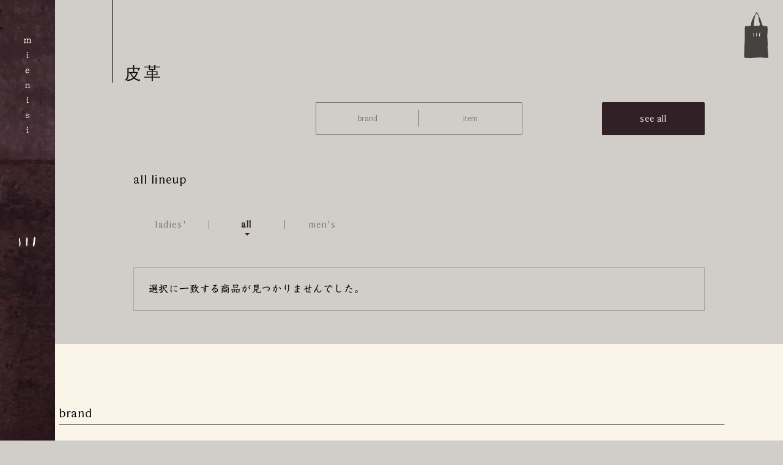

--- FILE ---
content_type: text/html; charset=UTF-8
request_url: https://mienisi.net/product-tag/%E7%9A%AE%E9%9D%A9/
body_size: 9481
content:
<!DOCTYPE html>
<html lang="ja" dir="ltr" class="page">
<head>
<!-- Global site tag (gtag.js) - Google Analytics -->
<script async src="https://www.googletagmanager.com/gtag/js?id=G-3VTT2NX0H1"></script>
<script>
window.dataLayer = window.dataLayer || [];
	  function gtag(){dataLayer.push(arguments);}
	  gtag('js', new Date());

	  gtag('config', 'G-3VTT2NX0H1');
</script>
<!-- Google Tag Manager -->
<script>(function(w,d,s,l,i){w[l]=w[l]||[];w[l].push({'gtm.start':
	new Date().getTime(),event:'gtm.js'});var f=d.getElementsByTagName(s)[0],
	j=d.createElement(s),dl=l!='dataLayer'?'&l='+l:'';j.async=true;j.src=
	'https://www.googletagmanager.com/gtm.js?id='+i+dl;f.parentNode.insertBefore(j,f);
	})(window,document,'script','dataLayer','GTM-5WDGS6S');</script>
<!-- End Google Tag Manager -->
<meta charset="utf-8">
<meta name="viewport" content="width=device-width,initial-scale=1">
<meta name="format-detection" content="telephone=no">
<meta name="Slurp" content="NOYDIR">
<title>online store | mienisi</title>
<meta name="title" content="online store">
<meta name="description" content="タグ: 皮革の作品一覧ページ">
<meta name="robots" content="index, follow">
<meta name="author" content="mienisi">
<meta property="og:type" content="article">
<meta property="og:title" content="online store">
<meta property="og:site_name" content="mienisi">
<meta property="og:description" content="タグ: 皮革の作品一覧ページ">
<meta property="og:image" content="https://mienisi.net/wp-content/themes/mienisi/images/photo_mienisi-shop.jpg">
<meta name="twitter:card" content="summary_large_image">
<link rel="icon" href="https://mienisi.net/wp-content/themes/mienisi/images/favicon/favicon.ico">
<link rel="icon" herf="https://mienisi.net/wp-content/themes/mienisi/images/favicon/favicon.svg" type="image/svg+xml">
<link rel="apple-touch-icon" href="https://mienisi.net/wp-content/themes/mienisi/images/favicon/apple-touch-icon.png">
<link rel="manifest" href="https://mienisi.net/wp-content/themes/mienisi/images/favicon/my.webmanifest">
<meta name="theme-color" content="#ffffff">
<meta name="apple-mobile-web-app-title" content="mienisi">
<meta name="application-name" content="mienisi">
<link rel="canonical" href="https://mienisi.net/product-tag/%E7%9A%AE%E9%9D%A9/">
<link rel="stylesheet" href="https://mienisi.net/wp-content/themes/mienisi/styles/app.min.css?v1.3.1">
<meta name='robots' content='max-image-preview:large' />
<link rel="alternate" type="application/rss+xml" title="mienisi &raquo; 皮革 タグ のフィード" href="https://mienisi.net/product-tag/%e7%9a%ae%e9%9d%a9/feed/" />
<style id='wp-img-auto-sizes-contain-inline-css' type='text/css'>
img:is([sizes=auto i],[sizes^="auto," i]){contain-intrinsic-size:3000px 1500px}
/*# sourceURL=wp-img-auto-sizes-contain-inline-css */
</style>
<style id='wp-emoji-styles-inline-css' type='text/css'>

	img.wp-smiley, img.emoji {
		display: inline !important;
		border: none !important;
		box-shadow: none !important;
		height: 1em !important;
		width: 1em !important;
		margin: 0 0.07em !important;
		vertical-align: -0.1em !important;
		background: none !important;
		padding: 0 !important;
	}
/*# sourceURL=wp-emoji-styles-inline-css */
</style>
<style id='classic-theme-styles-inline-css' type='text/css'>
/*! This file is auto-generated */
.wp-block-button__link{color:#fff;background-color:#32373c;border-radius:9999px;box-shadow:none;text-decoration:none;padding:calc(.667em + 2px) calc(1.333em + 2px);font-size:1.125em}.wp-block-file__button{background:#32373c;color:#fff;text-decoration:none}
/*# sourceURL=/wp-includes/css/classic-themes.min.css */
</style>
<style id='woocommerce-inline-inline-css' type='text/css'>
.woocommerce form .form-row .required { visibility: visible; }
/*# sourceURL=woocommerce-inline-inline-css */
</style>
<script type="text/javascript" src="https://mienisi.net/wp-includes/js/jquery/jquery.min.js?ver=3.7.1" id="jquery-core-js"></script>
<script type="text/javascript" src="https://mienisi.net/wp-includes/js/jquery/jquery-migrate.min.js?ver=3.4.1" id="jquery-migrate-js"></script>
<script type="text/javascript" src="https://mienisi.net/wp-content/plugins/woocommerce/assets/js/jquery-blockui/jquery.blockUI.min.js?ver=2.7.0-wc.10.4.3" id="wc-jquery-blockui-js" defer="defer" data-wp-strategy="defer"></script>
<script type="text/javascript" id="wc-add-to-cart-js-extra">
/* <![CDATA[ */
var wc_add_to_cart_params = {"ajax_url":"/wp-admin/admin-ajax.php","wc_ajax_url":"/?wc-ajax=%%endpoint%%","i18n_view_cart":"\u30d0\u30c3\u30b0\u3092\u8868\u793a","cart_url":"https://mienisi.net/cart/","is_cart":"","cart_redirect_after_add":"no"};
//# sourceURL=wc-add-to-cart-js-extra
/* ]]> */
</script>
<script type="text/javascript" src="https://mienisi.net/wp-content/plugins/woocommerce/assets/js/frontend/add-to-cart.min.js?ver=10.4.3" id="wc-add-to-cart-js" defer="defer" data-wp-strategy="defer"></script>
<script type="text/javascript" src="https://mienisi.net/wp-content/plugins/woocommerce/assets/js/js-cookie/js.cookie.min.js?ver=2.1.4-wc.10.4.3" id="wc-js-cookie-js" defer="defer" data-wp-strategy="defer"></script>
<script type="text/javascript" id="woocommerce-js-extra">
/* <![CDATA[ */
var woocommerce_params = {"ajax_url":"/wp-admin/admin-ajax.php","wc_ajax_url":"/?wc-ajax=%%endpoint%%","i18n_password_show":"\u30d1\u30b9\u30ef\u30fc\u30c9\u3092\u8868\u793a","i18n_password_hide":"\u30d1\u30b9\u30ef\u30fc\u30c9\u3092\u96a0\u3059"};
//# sourceURL=woocommerce-js-extra
/* ]]> */
</script>
<script type="text/javascript" src="https://mienisi.net/wp-content/plugins/woocommerce/assets/js/frontend/woocommerce.min.js?ver=10.4.3" id="woocommerce-js" defer="defer" data-wp-strategy="defer"></script>
<link rel="https://api.w.org/" href="https://mienisi.net/wp-json/" /><link rel="alternate" title="JSON" type="application/json" href="https://mienisi.net/wp-json/wp/v2/product_tag/382" /><link rel="EditURI" type="application/rsd+xml" title="RSD" href="https://mienisi.net/xmlrpc.php?rsd" />
<meta name="generator" content="WordPress 6.9" />
<meta name="generator" content="WooCommerce 10.4.3" />
	<noscript><style>.woocommerce-product-gallery{ opacity: 1 !important; }</style></noscript>
	<script src="//webfonts.xserver.jp/js/xserver.js"></script>
<link rel='stylesheet' id='wc-blocks-style-css' href='https://mienisi.net/wp-content/plugins/woocommerce/assets/client/blocks/wc-blocks.css?ver=wc-10.4.3' type='text/css' media='all' />
<style id='global-styles-inline-css' type='text/css'>
:root{--wp--preset--aspect-ratio--square: 1;--wp--preset--aspect-ratio--4-3: 4/3;--wp--preset--aspect-ratio--3-4: 3/4;--wp--preset--aspect-ratio--3-2: 3/2;--wp--preset--aspect-ratio--2-3: 2/3;--wp--preset--aspect-ratio--16-9: 16/9;--wp--preset--aspect-ratio--9-16: 9/16;--wp--preset--color--black: #130F0B;--wp--preset--color--cyan-bluish-gray: #abb8c3;--wp--preset--color--white: #ffffff;--wp--preset--color--pale-pink: #f78da7;--wp--preset--color--vivid-red: #cf2e2e;--wp--preset--color--luminous-vivid-orange: #ff6900;--wp--preset--color--luminous-vivid-amber: #fcb900;--wp--preset--color--light-green-cyan: #7bdcb5;--wp--preset--color--vivid-green-cyan: #00d084;--wp--preset--color--pale-cyan-blue: #8ed1fc;--wp--preset--color--vivid-cyan-blue: #0693e3;--wp--preset--color--vivid-purple: #9b51e0;--wp--preset--color--cream: #fbf4e9;--wp--preset--color--white-cream: #F8F6F4;--wp--preset--color--beige: #d1cdc9;--wp--preset--color--brown: #5C5754;--wp--preset--color--dark-magenta: #312126;--wp--preset--color--gray: #797573;--wp--preset--color--dark-gray: #45413f;--wp--preset--color--pale-orange: #d1ccc7;--wp--preset--color--light-orange: #FF5555;--wp--preset--color--magenta: #96094F;--wp--preset--gradient--vivid-cyan-blue-to-vivid-purple: linear-gradient(135deg,rgb(6,147,227) 0%,rgb(155,81,224) 100%);--wp--preset--gradient--light-green-cyan-to-vivid-green-cyan: linear-gradient(135deg,rgb(122,220,180) 0%,rgb(0,208,130) 100%);--wp--preset--gradient--luminous-vivid-amber-to-luminous-vivid-orange: linear-gradient(135deg,rgb(252,185,0) 0%,rgb(255,105,0) 100%);--wp--preset--gradient--luminous-vivid-orange-to-vivid-red: linear-gradient(135deg,rgb(255,105,0) 0%,rgb(207,46,46) 100%);--wp--preset--gradient--very-light-gray-to-cyan-bluish-gray: linear-gradient(135deg,rgb(238,238,238) 0%,rgb(169,184,195) 100%);--wp--preset--gradient--cool-to-warm-spectrum: linear-gradient(135deg,rgb(74,234,220) 0%,rgb(151,120,209) 20%,rgb(207,42,186) 40%,rgb(238,44,130) 60%,rgb(251,105,98) 80%,rgb(254,248,76) 100%);--wp--preset--gradient--blush-light-purple: linear-gradient(135deg,rgb(255,206,236) 0%,rgb(152,150,240) 100%);--wp--preset--gradient--blush-bordeaux: linear-gradient(135deg,rgb(254,205,165) 0%,rgb(254,45,45) 50%,rgb(107,0,62) 100%);--wp--preset--gradient--luminous-dusk: linear-gradient(135deg,rgb(255,203,112) 0%,rgb(199,81,192) 50%,rgb(65,88,208) 100%);--wp--preset--gradient--pale-ocean: linear-gradient(135deg,rgb(255,245,203) 0%,rgb(182,227,212) 50%,rgb(51,167,181) 100%);--wp--preset--gradient--electric-grass: linear-gradient(135deg,rgb(202,248,128) 0%,rgb(113,206,126) 100%);--wp--preset--gradient--midnight: linear-gradient(135deg,rgb(2,3,129) 0%,rgb(40,116,252) 100%);--wp--preset--font-size--small: 12px;--wp--preset--font-size--medium: 16.8px;--wp--preset--font-size--large: 17.44px;--wp--preset--font-size--x-large: 42px;--wp--preset--font-size--xlarge: 20.96px;--wp--preset--font-size--default: 13.92px;--wp--preset--spacing--20: 0.44rem;--wp--preset--spacing--30: 0.67rem;--wp--preset--spacing--40: 1rem;--wp--preset--spacing--50: 1.5rem;--wp--preset--spacing--60: 2.25rem;--wp--preset--spacing--70: 3.38rem;--wp--preset--spacing--80: 5.06rem;--wp--preset--shadow--natural: 6px 6px 9px rgba(0, 0, 0, 0.2);--wp--preset--shadow--deep: 12px 12px 50px rgba(0, 0, 0, 0.4);--wp--preset--shadow--sharp: 6px 6px 0px rgba(0, 0, 0, 0.2);--wp--preset--shadow--outlined: 6px 6px 0px -3px rgb(255, 255, 255), 6px 6px rgb(0, 0, 0);--wp--preset--shadow--crisp: 6px 6px 0px rgb(0, 0, 0);}:where(.is-layout-flex){gap: 0.5em;}:where(.is-layout-grid){gap: 0.5em;}body .is-layout-flex{display: flex;}.is-layout-flex{flex-wrap: wrap;align-items: center;}.is-layout-flex > :is(*, div){margin: 0;}body .is-layout-grid{display: grid;}.is-layout-grid > :is(*, div){margin: 0;}:where(.wp-block-columns.is-layout-flex){gap: 2em;}:where(.wp-block-columns.is-layout-grid){gap: 2em;}:where(.wp-block-post-template.is-layout-flex){gap: 1.25em;}:where(.wp-block-post-template.is-layout-grid){gap: 1.25em;}.has-black-color{color: var(--wp--preset--color--black) !important;}.has-cyan-bluish-gray-color{color: var(--wp--preset--color--cyan-bluish-gray) !important;}.has-white-color{color: var(--wp--preset--color--white) !important;}.has-pale-pink-color{color: var(--wp--preset--color--pale-pink) !important;}.has-vivid-red-color{color: var(--wp--preset--color--vivid-red) !important;}.has-luminous-vivid-orange-color{color: var(--wp--preset--color--luminous-vivid-orange) !important;}.has-luminous-vivid-amber-color{color: var(--wp--preset--color--luminous-vivid-amber) !important;}.has-light-green-cyan-color{color: var(--wp--preset--color--light-green-cyan) !important;}.has-vivid-green-cyan-color{color: var(--wp--preset--color--vivid-green-cyan) !important;}.has-pale-cyan-blue-color{color: var(--wp--preset--color--pale-cyan-blue) !important;}.has-vivid-cyan-blue-color{color: var(--wp--preset--color--vivid-cyan-blue) !important;}.has-vivid-purple-color{color: var(--wp--preset--color--vivid-purple) !important;}.has-black-background-color{background-color: var(--wp--preset--color--black) !important;}.has-cyan-bluish-gray-background-color{background-color: var(--wp--preset--color--cyan-bluish-gray) !important;}.has-white-background-color{background-color: var(--wp--preset--color--white) !important;}.has-pale-pink-background-color{background-color: var(--wp--preset--color--pale-pink) !important;}.has-vivid-red-background-color{background-color: var(--wp--preset--color--vivid-red) !important;}.has-luminous-vivid-orange-background-color{background-color: var(--wp--preset--color--luminous-vivid-orange) !important;}.has-luminous-vivid-amber-background-color{background-color: var(--wp--preset--color--luminous-vivid-amber) !important;}.has-light-green-cyan-background-color{background-color: var(--wp--preset--color--light-green-cyan) !important;}.has-vivid-green-cyan-background-color{background-color: var(--wp--preset--color--vivid-green-cyan) !important;}.has-pale-cyan-blue-background-color{background-color: var(--wp--preset--color--pale-cyan-blue) !important;}.has-vivid-cyan-blue-background-color{background-color: var(--wp--preset--color--vivid-cyan-blue) !important;}.has-vivid-purple-background-color{background-color: var(--wp--preset--color--vivid-purple) !important;}.has-black-border-color{border-color: var(--wp--preset--color--black) !important;}.has-cyan-bluish-gray-border-color{border-color: var(--wp--preset--color--cyan-bluish-gray) !important;}.has-white-border-color{border-color: var(--wp--preset--color--white) !important;}.has-pale-pink-border-color{border-color: var(--wp--preset--color--pale-pink) !important;}.has-vivid-red-border-color{border-color: var(--wp--preset--color--vivid-red) !important;}.has-luminous-vivid-orange-border-color{border-color: var(--wp--preset--color--luminous-vivid-orange) !important;}.has-luminous-vivid-amber-border-color{border-color: var(--wp--preset--color--luminous-vivid-amber) !important;}.has-light-green-cyan-border-color{border-color: var(--wp--preset--color--light-green-cyan) !important;}.has-vivid-green-cyan-border-color{border-color: var(--wp--preset--color--vivid-green-cyan) !important;}.has-pale-cyan-blue-border-color{border-color: var(--wp--preset--color--pale-cyan-blue) !important;}.has-vivid-cyan-blue-border-color{border-color: var(--wp--preset--color--vivid-cyan-blue) !important;}.has-vivid-purple-border-color{border-color: var(--wp--preset--color--vivid-purple) !important;}.has-vivid-cyan-blue-to-vivid-purple-gradient-background{background: var(--wp--preset--gradient--vivid-cyan-blue-to-vivid-purple) !important;}.has-light-green-cyan-to-vivid-green-cyan-gradient-background{background: var(--wp--preset--gradient--light-green-cyan-to-vivid-green-cyan) !important;}.has-luminous-vivid-amber-to-luminous-vivid-orange-gradient-background{background: var(--wp--preset--gradient--luminous-vivid-amber-to-luminous-vivid-orange) !important;}.has-luminous-vivid-orange-to-vivid-red-gradient-background{background: var(--wp--preset--gradient--luminous-vivid-orange-to-vivid-red) !important;}.has-very-light-gray-to-cyan-bluish-gray-gradient-background{background: var(--wp--preset--gradient--very-light-gray-to-cyan-bluish-gray) !important;}.has-cool-to-warm-spectrum-gradient-background{background: var(--wp--preset--gradient--cool-to-warm-spectrum) !important;}.has-blush-light-purple-gradient-background{background: var(--wp--preset--gradient--blush-light-purple) !important;}.has-blush-bordeaux-gradient-background{background: var(--wp--preset--gradient--blush-bordeaux) !important;}.has-luminous-dusk-gradient-background{background: var(--wp--preset--gradient--luminous-dusk) !important;}.has-pale-ocean-gradient-background{background: var(--wp--preset--gradient--pale-ocean) !important;}.has-electric-grass-gradient-background{background: var(--wp--preset--gradient--electric-grass) !important;}.has-midnight-gradient-background{background: var(--wp--preset--gradient--midnight) !important;}.has-small-font-size{font-size: var(--wp--preset--font-size--small) !important;}.has-medium-font-size{font-size: var(--wp--preset--font-size--medium) !important;}.has-large-font-size{font-size: var(--wp--preset--font-size--large) !important;}.has-x-large-font-size{font-size: var(--wp--preset--font-size--x-large) !important;}
/*# sourceURL=global-styles-inline-css */
</style>
</head>
<body class="archive tax-product_tag term-382 wp-embed-responsive wp-theme-mienisi page theme-mienisi woocommerce woocommerce-page woocommerce-no-js">
<!-- Google Tag Manager (noscript) -->
<noscript><iframe src="https://www.googletagmanager.com/ns.html?id=GTM-5WDGS6S" height="0" width="0" style="display:none;visibility:hidden"></iframe></noscript>
<!-- End Google Tag Manager (noscript) -->
<a id="skip-anchor" class="skip-anchor" role="link" tabindex="0" href="#main">メイン コンテンツにスキップ</a>
<header class="site-content__nav site-header">
<nav class="site-header__nav site-nav page-nav">
<button class="site-header__menu-label menu-close"><span>メニューを閉じる</span></button>
<a class="site-nav__home" href="/">
<img src="https://mienisi.net/wp-content/themes/mienisi/images/logo_mienisi.svg" alt="mienisi" width="12px" height="142px">
</a>
<ul class="site-nav__global">
<li id="menu-item-56" class="menu-item menu-item-type-post_type menu-item-object-page menu-item-56"><a href="https://mienisi.net/about/">about</a></li>
<li id="menu-item-58" class="menu-item menu-item-type-custom menu-item-object-custom menu-item-58"><a href="/brand">brand</a></li>
<li id="menu-item-57" class="menu-item menu-item-type-custom menu-item-object-custom menu-item-57"><a href="/kakimono">kakimono</a></li>
<li id="menu-item-138" class="menu-item menu-item-type-post_type menu-item-object-page menu-item-138"><a href="https://mienisi.net/somenaoshi/">somenaoshi</a></li>
<li id="menu-item-60" class="menu-item menu-item-type-post_type menu-item-object-page menu-item-60"><a href="https://mienisi.net/online-shop/">online store</a></li>
<li>
<a class="site-header__instagram nav-instagram" href="https://www.instagram.com/mienisi_/" title="服屋 mienisi (@mienisi_) Instagram" target="_blank" rel="noopener noreferrer">
<img src="https://mienisi.net/wp-content/themes/mienisi/images/icon_instagram-white.svg" alt="Instagram">
</a>
</li>
</ul>
<ul class="site-nav__sub">
<li id="menu-item-62" class="menu-item menu-item-type-post_type menu-item-object-page menu-item-62"><a href="https://mienisi.net/shopping-guide/">shopping guide</a></li>
<li id="menu-item-63" class="menu-item menu-item-type-post_type menu-item-object-page menu-item-privacy-policy menu-item-63"><a rel="privacy-policy" href="https://mienisi.net/privacy-policy/">privacy policy</a></li>
<li id="menu-item-72" class="menu-item menu-item-type-post_type menu-item-object-page menu-item-72"><a href="https://mienisi.net/contact/">contact</a></li>
</ul>
<div class="page-nav__menu-wrap">
<button class="page-nav__menu menu-icon">
<img src="https://mienisi.net/wp-content/themes/mienisi/images/icon_menu.svg" alt="メニュー">
<span class="visually-hidden">メニューを開く</span>
</button>
</div>
</nav>
</header>
<main id="main" class="site-content__main">
<header class="page-header">
<ol class="breadcrumbs" itemscope itemtype="https://schema.org/BreadcrumbList">
<li class="visually-hidden" itemprop="itemListElement" itemscope itemtype="http://schema.org/ListItem">
<a class="home" itemprop="item" href="/">
<span class="home__sitename" itemprop="name">mienisi</span>
</a>
<meta itemprop="position" content="1">
<span class="delimiter">/</span>
</li>
<li property="itemListElement" itemscope itemtype="http://schema.org/ListItem">
<h1 class="page-header__title">
<span itemprop="name">皮革</span>
</h1>
<meta property="position" content="2">
</li>
</ol>
</header>
<div id="contents" class="page-content product-archive">
<div class="product-archive__body">
<div class="product-category">
<div class="shopping-category-lists__wrapper">
<h2 class="shopping-category-lists__title">item</h2>
<ul class="shopping-category-lists">
<li>
<a href="/product-category/ladies">
ladies'</a>
</li>
<li>
<a href="/product-category/mens">
men’s</a>
</li>
<li>
<a href="/product-category/outer">
outer</a>
</li>
<li>
<a href="/product-category/one-piece">
one piece</a>
</li>
<li>
<a href="/product-category/tops">
tops</a>
</li>
<li>
<a href="/product-category/pants">
pants</a>
</li>
<li>
<a href="/product-category/skirt">
skirt</a>
</li>
<li>
<a href="/product-category/shoes">
shoes</a>
</li>
<li>
<a href="/product-category/bags">
bags</a>
</li>
<li>
<a href="/product-category/accessory">
accessory</a>
</li>
<li>
<a href="/product-category/hand-works">
hand works</a>
</li>
<li>
<a href="/product-category/other">
other</a>
</li>
</ul>
<button class="shopping-category-lists__close-btn item-menu-close"><span>メニューを閉じる</span></button>
</div>
</div>
<div class="product-brand">
<div class="product-brand__inner">
<section id="brand_list" class="brand-section alignfull">
<div class="brand-section__inner">
<h2 class="brand-section__title">brand</h2>
<ul class="brand-section__lists">
<li class="brand-section__item"
data-initial="a"">
<a href="https://mienisi.net/brand/atelier-inscrire/">
Atelier Inscrire</a>
</li>
<li class="brand-section__item"
>
<a href="https://mienisi.net/brand/aviva-jifei-xue/">
Aviva Jifei Xue</a>
</li>
<li class="brand-section__item"
data-initial="b"">
<a href="https://mienisi.net/brand/beaugan/">
BEAUGAN</a>
</li>
<li class="brand-section__item"
data-initial="c"">
<a href="https://mienisi.net/brand/chiahung-su/">
CHIAHUNG SU</a>
</li>
<li class="brand-section__item"
>
<a href="https://mienisi.net/brand/cromagnon/">
CROMÄGNON</a>
</li>
<li class="brand-section__item"
data-initial="d"">
<a href="https://mienisi.net/brand/devoa/">
DEVOA</a>
</li>
<li class="brand-section__item"
data-initial="e"">
<a href="https://mienisi.net/brand/evaristbertran/">
EVARIST BERTRAN</a>
</li>
<li class="brand-section__item"
data-initial="h"">
<a href="https://mienisi.net/brand/hai-kusa/">
灰草</a>
</li>
<li class="brand-section__item"
>
<a href="https://mienisi.net/brand/hallelujah/">
HALLELUJAH</a>
</li>
<li class="brand-section__item"
>
<a href="https://mienisi.net/brand/hatanowataru/">
HATANO WATARU</a>
</li>
<li class="brand-section__item"
>
<a href="https://mienisi.net/brand/hunger-ren/">
任飢餓</a>
</li>
<li class="brand-section__item"
data-initial="i"">
<a href="https://mienisi.net/brand/iolom/">
iolom</a>
</li>
<li class="brand-section__item"
data-initial="j"">
<a href="https://mienisi.net/brand/joie-infinie-design/">
JOIE INFINIE DESIGN</a>
</li>
<li class="brand-section__item"
data-initial="k"">
<a href="https://mienisi.net/brand/klasica/">
KLASICA</a>
</li>
<li class="brand-section__item"
data-initial="l"">
<a href="https://mienisi.net/brand/lense/">
LENSE</a>
</li>
<li class="brand-section__item"
>
<a href="https://mienisi.net/brand/lunette/">
Lunette</a>
</li>
<li class="brand-section__item"
data-initial="m"">
<a href="https://mienisi.net/brand/maleza-hatmakers/">
MALEZA Hatmakers</a>
</li>
<li class="brand-section__item"
>
<a href="https://mienisi.net/brand/mittan/">
MITTAN</a>
</li>
<li class="brand-section__item"
>
<a href="https://mienisi.net/brand/morin-khuur/">
MORIN KHUUR</a>
</li>
<li class="brand-section__item"
data-initial="p"">
<a href="https://mienisi.net/brand/ponte-de-pie/">
Ponte de pie!</a>
</li>
<li class="brand-section__item"
data-initial="s"">
<a href="https://mienisi.net/brand/sakamotonoriaki/">
坂本憲明/noriakisakamoto</a>
</li>
<li class="brand-section__item"
>
<a href="https://mienisi.net/brand/shoeandsewn/">
SHOE&amp;SEWN</a>
</li>
<li class="brand-section__item"
>
<a href="https://mienisi.net/brand/somafolk/">
soma folk</a>
</li>
<li class="brand-section__item"
>
<a href="https://mienisi.net/brand/soregasi/">
某</a>
</li>
<li class="brand-section__item"
>
<a href="https://mienisi.net/brand/stovaigh/">
STOVAIGH</a>
</li>
<li class="brand-section__item"
>
<a href="https://mienisi.net/brand/susuri/">
susuri</a>
</li>
<li class="brand-section__item"
data-initial="t"">
<a href="https://mienisi.net/brand/tagliovivo/">
tagliovivo</a>
</li>
<li class="brand-section__item"
>
<a href="https://mienisi.net/brand/tokiho/">
TOKIHO</a>
</li>
<li class="brand-section__item"
>
<a href="https://mienisi.net/brand/towavase/">
TOWAVASE</a>
</li>
<li class="brand-section__item"
data-initial="v"">
<a href="https://mienisi.net/brand/vincentjalbert/">
VINCENT JALBERT</a>
</li>
<li class="brand-section__item"
data-initial="y"">
<a href="https://mienisi.net/brand/yantor/">
YANTOR</a>
</li>
<li class="brand-section__item"
>
<a href="https://mienisi.net/brand/yutakanairo/">
yutaka na iro</a>
</li>
<li class="brand-section__item"
>
<a href="https://mienisi.net/brand/yutamatsuoka/">
YUTA MATSUOKA</a>
</li>
</ul>
</div>
</section>
<button class="product-brand__close-btn brand-menu-close"><span>メニューを閉じる</span></button>
</div>
</div>
<div class="cat-btn">
<div class="cat-btn__center">
<button class="brand_page brand-menu-btn">brand</button>
<button class="category_page item-menu-btn">item</button>
</div>
<div class="all_open"><a href="/online-shop/">see all</a></div>
</div>
<h2 class="product-archive__title">all lineup</h2>
<div class="product-archive__gender gender_nav_container">
<ul class="gender_nav">
<li class="gender_nav__item other-page">
<a href="/product-category/ladies/">ladies'</a>
</li>
<li class="gender_nav__item current-page">
<a href="/online-shop/">all</a>
</li>
<li class="gender_nav__item other-page">
<a href="/product-category/mens/">men's</a>
</li>
</ul>
</div>
<div class="woocommerce-no-products-found">
	
	<div class="woocommerce-info" role="status">
		選択に一致する商品が見つかりませんでした。	</div>
</div>
<div class="product-archive__foot">
<section id="brand_list" class="brand-section alignfull">
<div class="brand-section__inner">
<h2 class="brand-section__title">brand</h2>
<ul class="brand-section__lists">
<li class="brand-section__item"
data-initial="a"">
<a href="https://mienisi.net/brand/atelier-inscrire/">
Atelier Inscrire</a>
</li>
<li class="brand-section__item"
>
<a href="https://mienisi.net/brand/aviva-jifei-xue/">
Aviva Jifei Xue</a>
</li>
<li class="brand-section__item"
data-initial="b"">
<a href="https://mienisi.net/brand/beaugan/">
BEAUGAN</a>
</li>
<li class="brand-section__item"
data-initial="c"">
<a href="https://mienisi.net/brand/chiahung-su/">
CHIAHUNG SU</a>
</li>
<li class="brand-section__item"
>
<a href="https://mienisi.net/brand/cromagnon/">
CROMÄGNON</a>
</li>
<li class="brand-section__item"
data-initial="d"">
<a href="https://mienisi.net/brand/devoa/">
DEVOA</a>
</li>
<li class="brand-section__item"
data-initial="e"">
<a href="https://mienisi.net/brand/evaristbertran/">
EVARIST BERTRAN</a>
</li>
<li class="brand-section__item"
data-initial="h"">
<a href="https://mienisi.net/brand/hai-kusa/">
灰草</a>
</li>
<li class="brand-section__item"
>
<a href="https://mienisi.net/brand/hallelujah/">
HALLELUJAH</a>
</li>
<li class="brand-section__item"
>
<a href="https://mienisi.net/brand/hatanowataru/">
HATANO WATARU</a>
</li>
<li class="brand-section__item"
>
<a href="https://mienisi.net/brand/hunger-ren/">
任飢餓</a>
</li>
<li class="brand-section__item"
data-initial="i"">
<a href="https://mienisi.net/brand/iolom/">
iolom</a>
</li>
<li class="brand-section__item"
data-initial="j"">
<a href="https://mienisi.net/brand/joie-infinie-design/">
JOIE INFINIE DESIGN</a>
</li>
<li class="brand-section__item"
data-initial="k"">
<a href="https://mienisi.net/brand/klasica/">
KLASICA</a>
</li>
<li class="brand-section__item"
data-initial="l"">
<a href="https://mienisi.net/brand/lense/">
LENSE</a>
</li>
<li class="brand-section__item"
>
<a href="https://mienisi.net/brand/lunette/">
Lunette</a>
</li>
<li class="brand-section__item"
data-initial="m"">
<a href="https://mienisi.net/brand/maleza-hatmakers/">
MALEZA Hatmakers</a>
</li>
<li class="brand-section__item"
>
<a href="https://mienisi.net/brand/mittan/">
MITTAN</a>
</li>
<li class="brand-section__item"
>
<a href="https://mienisi.net/brand/morin-khuur/">
MORIN KHUUR</a>
</li>
<li class="brand-section__item"
data-initial="p"">
<a href="https://mienisi.net/brand/ponte-de-pie/">
Ponte de pie!</a>
</li>
<li class="brand-section__item"
data-initial="s"">
<a href="https://mienisi.net/brand/sakamotonoriaki/">
坂本憲明/noriakisakamoto</a>
</li>
<li class="brand-section__item"
>
<a href="https://mienisi.net/brand/shoeandsewn/">
SHOE&amp;SEWN</a>
</li>
<li class="brand-section__item"
>
<a href="https://mienisi.net/brand/somafolk/">
soma folk</a>
</li>
<li class="brand-section__item"
>
<a href="https://mienisi.net/brand/soregasi/">
某</a>
</li>
<li class="brand-section__item"
>
<a href="https://mienisi.net/brand/stovaigh/">
STOVAIGH</a>
</li>
<li class="brand-section__item"
>
<a href="https://mienisi.net/brand/susuri/">
susuri</a>
</li>
<li class="brand-section__item"
data-initial="t"">
<a href="https://mienisi.net/brand/tagliovivo/">
tagliovivo</a>
</li>
<li class="brand-section__item"
>
<a href="https://mienisi.net/brand/tokiho/">
TOKIHO</a>
</li>
<li class="brand-section__item"
>
<a href="https://mienisi.net/brand/towavase/">
TOWAVASE</a>
</li>
<li class="brand-section__item"
data-initial="v"">
<a href="https://mienisi.net/brand/vincentjalbert/">
VINCENT JALBERT</a>
</li>
<li class="brand-section__item"
data-initial="y"">
<a href="https://mienisi.net/brand/yantor/">
YANTOR</a>
</li>
<li class="brand-section__item"
>
<a href="https://mienisi.net/brand/yutakanairo/">
yutaka na iro</a>
</li>
<li class="brand-section__item"
>
<a href="https://mienisi.net/brand/yutamatsuoka/">
YUTA MATSUOKA</a>
</li>
</ul>
</div>
</section>
</div>
</main>
<footer class="site-footer">
<a class="nav-bag" href="https://mienisi.net/cart/" title="View your shopping cart">
<img src="https://mienisi.net/wp-content/themes/mienisi/images/icon_bag.svg" alt="ショッピングバッグ">
</a>
<nav class="site-footer__nav site-nav">
<div class="site-footer__top">
<a class="site-nav__home site-footer__home" href="/"><img src="https://mienisi.net/wp-content/themes/mienisi/images/logo_mienisi.svg" alt="mienisi"></a>
<div class="site-footer__left">
<ul class="site-nav__global">
<li class="menu-item menu-item-type-post_type menu-item-object-page menu-item-56"><a href="https://mienisi.net/about/">about</a></li>
<li class="menu-item menu-item-type-custom menu-item-object-custom menu-item-58"><a href="/brand">brand</a></li>
<li class="menu-item menu-item-type-custom menu-item-object-custom menu-item-57"><a href="/kakimono">kakimono</a></li>
<li class="menu-item menu-item-type-post_type menu-item-object-page menu-item-138"><a href="https://mienisi.net/somenaoshi/">somenaoshi</a></li>
<li class="menu-item menu-item-type-post_type menu-item-object-page menu-item-60"><a href="https://mienisi.net/online-shop/">online store</a></li>
<li>
<a class="site-header__instagram nav-instagram" href="https://www.instagram.com/mienisi_/" title="服屋 mienisi (@mienisi_) Instagram" target="_blank" rel="noopener noreferrer">
<img src="https://mienisi.net/wp-content/themes/mienisi/images/icon_instagram-white.svg" alt="Instagram">
</a>
</li>
</ul>
</div>
<div id="information-archive" class="site-footer__infor information-list__wrapper">
<h2 class="information-list__title">information</h2>
<ul class="information-list">
<li class="information-list__item">
<time class="post-thumbnail__date" datetime="2025-12-16T22:25:22+09:00">
十二月十六日</time>
<h3 class="information-list__item-title">12月企画展 “MARIA GOYA the First Order Exhibition”</h3>
<a class="information-list__more" href="https://mienisi.net/information/12%e6%9c%88%e4%bc%81%e7%94%bb%e5%b1%95-maria-goya-the-first-order-exhibition/">
<span class="visually-hidden">12月企画展 “MARIA GOYA the First Order Exhibition”の続きを読む</span>
</a>
</li>
<li class="information-list__item">
<time class="post-thumbnail__date" datetime="2025-10-29T23:26:33+09:00">
十月二十九日</time>
<h3 class="information-list__item-title">11月企画展 “YANTOR Special Exhibition in 2025”</h3>
<a class="information-list__more" href="https://mienisi.net/information/11%e6%9c%88%e4%bc%81%e7%94%bb%e5%b1%95-yantor-special-exhibition-in-2025/">
<span class="visually-hidden">11月企画展 “YANTOR Special Exhibition in 2025”の続きを読む</span>
</a>
</li>
<li class="information-list__item">
<time class="post-thumbnail__date" datetime="2025-08-05T22:40:23+09:00">
八月五日</time>
<h3 class="information-list__item-title">8月企画展 “某展Ⅳ -2025 秋と冬の衣-”</h3>
<a class="information-list__more" href="https://mienisi.net/information/8%e6%9c%88%e4%bc%81%e7%94%bb%e5%b1%95-%e6%9f%90%e5%b1%95%e2%85%b3-2025-%e7%a7%8b%e3%81%a8%e5%86%ac%e3%81%ae%e8%a1%a3/">
<span class="visually-hidden">8月企画展 “某展Ⅳ -2025 秋と冬の衣-”の続きを読む</span>
</a>
</li>
<li class="information-list__item">
<time class="post-thumbnail__date" datetime="2025-05-24T12:53:52+09:00">
五月二十四日</time>
<h3 class="information-list__item-title">Forma × MORIMOTO Order Exhibition −“C”JACKET−</h3>
<a class="information-list__more" href="https://mienisi.net/information/forma-x-morimoto-order-exhibition-%e2%88%92cjacket%e2%88%92/">
<span class="visually-hidden">Forma × MORIMOTO Order Exhibition −“C”JACKET−の続きを読む</span>
</a>
</li>
</ul>
</div>
<small class="copyright">
© 2021 mienisi.
</small>
</div>
<div class="site-footer__bottom">
<address class="site-footer__address">
158-0083 東京都世田谷区奥沢5丁目20-13
<br>佐宗ビル 101号室 / 03-6421-3291
</address>
<ul class="site-nav__sub">
<li class="menu-item menu-item-type-post_type menu-item-object-page menu-item-62"><a href="https://mienisi.net/shopping-guide/">shopping guide</a></li>
<li class="menu-item menu-item-type-post_type menu-item-object-page menu-item-privacy-policy menu-item-63"><a rel="privacy-policy" href="https://mienisi.net/privacy-policy/">privacy policy</a></li>
<li class="menu-item menu-item-type-post_type menu-item-object-page menu-item-72"><a href="https://mienisi.net/contact/">contact</a></li>
</ul>
</nav>

</footer>
<script src="//fast.fonts.net/jsapi/5a436605-3190-40b6-849d-24e35fc62272.js"></script>
<script type="text/javascript" src="//webfonts.xserver.jp/js/xserver.js"></script>
<script src="https://mienisi.net/wp-content/themes/mienisi/scripts/app.js?v1.3.1"></script>
<script type="speculationrules">
{"prefetch":[{"source":"document","where":{"and":[{"href_matches":"/*"},{"not":{"href_matches":["/wp-*.php","/wp-admin/*","/wp-content/uploads/*","/wp-content/*","/wp-content/plugins/*","/wp-content/themes/mienisi/*","/*\\?(.+)"]}},{"not":{"selector_matches":"a[rel~=\"nofollow\"]"}},{"not":{"selector_matches":".no-prefetch, .no-prefetch a"}}]},"eagerness":"conservative"}]}
</script>
	<script type='text/javascript'>
		(function () {
			var c = document.body.className;
			c = c.replace(/woocommerce-no-js/, 'woocommerce-js');
			document.body.className = c;
		})();
	</script>
	<script type="text/javascript" src="https://mienisi.net/wp-content/plugins/woocommerce/assets/js/sourcebuster/sourcebuster.min.js?ver=10.4.3" id="sourcebuster-js-js"></script>
<script type="text/javascript" id="wc-order-attribution-js-extra">
/* <![CDATA[ */
var wc_order_attribution = {"params":{"lifetime":1.0000000000000000818030539140313095458623138256371021270751953125e-5,"session":30,"base64":false,"ajaxurl":"https://mienisi.net/wp-admin/admin-ajax.php","prefix":"wc_order_attribution_","allowTracking":true},"fields":{"source_type":"current.typ","referrer":"current_add.rf","utm_campaign":"current.cmp","utm_source":"current.src","utm_medium":"current.mdm","utm_content":"current.cnt","utm_id":"current.id","utm_term":"current.trm","utm_source_platform":"current.plt","utm_creative_format":"current.fmt","utm_marketing_tactic":"current.tct","session_entry":"current_add.ep","session_start_time":"current_add.fd","session_pages":"session.pgs","session_count":"udata.vst","user_agent":"udata.uag"}};
//# sourceURL=wc-order-attribution-js-extra
/* ]]> */
</script>
<script type="text/javascript" src="https://mienisi.net/wp-content/plugins/woocommerce/assets/js/frontend/order-attribution.min.js?ver=10.4.3" id="wc-order-attribution-js"></script>
<script id="wp-emoji-settings" type="application/json">
{"baseUrl":"https://s.w.org/images/core/emoji/17.0.2/72x72/","ext":".png","svgUrl":"https://s.w.org/images/core/emoji/17.0.2/svg/","svgExt":".svg","source":{"concatemoji":"https://mienisi.net/wp-includes/js/wp-emoji-release.min.js?ver=6.9"}}
</script>
<script type="module">
/* <![CDATA[ */
/*! This file is auto-generated */
const a=JSON.parse(document.getElementById("wp-emoji-settings").textContent),o=(window._wpemojiSettings=a,"wpEmojiSettingsSupports"),s=["flag","emoji"];function i(e){try{var t={supportTests:e,timestamp:(new Date).valueOf()};sessionStorage.setItem(o,JSON.stringify(t))}catch(e){}}function c(e,t,n){e.clearRect(0,0,e.canvas.width,e.canvas.height),e.fillText(t,0,0);t=new Uint32Array(e.getImageData(0,0,e.canvas.width,e.canvas.height).data);e.clearRect(0,0,e.canvas.width,e.canvas.height),e.fillText(n,0,0);const a=new Uint32Array(e.getImageData(0,0,e.canvas.width,e.canvas.height).data);return t.every((e,t)=>e===a[t])}function p(e,t){e.clearRect(0,0,e.canvas.width,e.canvas.height),e.fillText(t,0,0);var n=e.getImageData(16,16,1,1);for(let e=0;e<n.data.length;e++)if(0!==n.data[e])return!1;return!0}function u(e,t,n,a){switch(t){case"flag":return n(e,"\ud83c\udff3\ufe0f\u200d\u26a7\ufe0f","\ud83c\udff3\ufe0f\u200b\u26a7\ufe0f")?!1:!n(e,"\ud83c\udde8\ud83c\uddf6","\ud83c\udde8\u200b\ud83c\uddf6")&&!n(e,"\ud83c\udff4\udb40\udc67\udb40\udc62\udb40\udc65\udb40\udc6e\udb40\udc67\udb40\udc7f","\ud83c\udff4\u200b\udb40\udc67\u200b\udb40\udc62\u200b\udb40\udc65\u200b\udb40\udc6e\u200b\udb40\udc67\u200b\udb40\udc7f");case"emoji":return!a(e,"\ud83e\u1fac8")}return!1}function f(e,t,n,a){let r;const o=(r="undefined"!=typeof WorkerGlobalScope&&self instanceof WorkerGlobalScope?new OffscreenCanvas(300,150):document.createElement("canvas")).getContext("2d",{willReadFrequently:!0}),s=(o.textBaseline="top",o.font="600 32px Arial",{});return e.forEach(e=>{s[e]=t(o,e,n,a)}),s}function r(e){var t=document.createElement("script");t.src=e,t.defer=!0,document.head.appendChild(t)}a.supports={everything:!0,everythingExceptFlag:!0},new Promise(t=>{let n=function(){try{var e=JSON.parse(sessionStorage.getItem(o));if("object"==typeof e&&"number"==typeof e.timestamp&&(new Date).valueOf()<e.timestamp+604800&&"object"==typeof e.supportTests)return e.supportTests}catch(e){}return null}();if(!n){if("undefined"!=typeof Worker&&"undefined"!=typeof OffscreenCanvas&&"undefined"!=typeof URL&&URL.createObjectURL&&"undefined"!=typeof Blob)try{var e="postMessage("+f.toString()+"("+[JSON.stringify(s),u.toString(),c.toString(),p.toString()].join(",")+"));",a=new Blob([e],{type:"text/javascript"});const r=new Worker(URL.createObjectURL(a),{name:"wpTestEmojiSupports"});return void(r.onmessage=e=>{i(n=e.data),r.terminate(),t(n)})}catch(e){}i(n=f(s,u,c,p))}t(n)}).then(e=>{for(const n in e)a.supports[n]=e[n],a.supports.everything=a.supports.everything&&a.supports[n],"flag"!==n&&(a.supports.everythingExceptFlag=a.supports.everythingExceptFlag&&a.supports[n]);var t;a.supports.everythingExceptFlag=a.supports.everythingExceptFlag&&!a.supports.flag,a.supports.everything||((t=a.source||{}).concatemoji?r(t.concatemoji):t.wpemoji&&t.twemoji&&(r(t.twemoji),r(t.wpemoji)))});
//# sourceURL=https://mienisi.net/wp-includes/js/wp-emoji-loader.min.js
/* ]]> */
</script>
</body>
</html>


--- FILE ---
content_type: image/svg+xml
request_url: https://mienisi.net/wp-content/themes/mienisi/images/icon_bag.svg
body_size: 2980
content:
<svg xmlns="http://www.w3.org/2000/svg" width="37.009" height="69.161"><g data-name="グループ 7"><g data-name="グループ 6" fill="#45413f"><path data-name="パス 8" d="M.349 53.439c0-.005 0-.006 0 0z"/><path data-name="パス 10" d="M37.008 67.595c-.075-4.489-.728-9.331-1.145-13.995a106.26 106.26 0 00-.4-16.933c-.078-.809-.3-3.008.245-2.753-.242-.067-.031-.218 0-.407.1-.406-.222.059-.2-.108.24-3.827 1.106-8.34-.031-11.918-.33-.827-2.137-.336-3.012-.662-.6-.137-.811-.117-1.489-.267-.9-.091-1.917-.435-2.614-.556-.055-.118-.03-.157.126-.19-.065-.212-.192-.257-.156-.468-.115.01-.214-.058-.08-.169-.09-.191-.3.2-.332-.014.115-.373-.408-.323-.354-.736.026-.245-.439-.125-.2-.366-.108-.094-.176.02-.073-.182 0-.145.072-.213.053-.37-.154.07-.246.038-.232-.149.471.209.005-.746-.219-.815.49.071-.281-.121-.118-.365.689.488-.538-2.307-.445-2.517-.521-.022-.491-.384-.151-.474-.38 0-.32-.308-.421-.6.088-.081.279-.12.1-.289-.5.57.148-.912-.359-.154-.2-.132-.02-.21.006-.288-.215-.253.156-.285-.2-.39.2-1.459-1.883-3.863-2.535-5.933-2.031-5.223-3.553-8.645-6-1.3-.465.463-1.2 1.295-.256.654-.78 1.15-.893.392-1.293 1.053.1.036.228.042.067.11.063.238.366.061.375.33-.086.127-.41.188-.3.335-.471.346-.418-.372-.807.165-.956 3.477-3.494 6.156-3.561 10.863-.4 1.467.4 2.862-1.6 2.723-.76.03-1.333.136-1.9.1.2.318.292.465-.162.2-.078-.072-.124.12-.077.177-.319-.028-.438.084-.782.027-.8.078-.015-.057.069-.321-1.073-.084-.737.57-1.709.278-.425-.076-1.076.2-1.9.086.26-.062.172.342 0 .2-.242-.032-.071-.281-.236-.374-.334.174-.376-.046-.764-.027a33.952 33.952 0 00-.6 4.447c.1.5-.123 1.161.2 1.344-.185-.093-.358.568-.045.411a.506.506 0 00-.146.447 1.722 1.722 0 01-.05 1.793c.343.217-.013.278.1.551.163-.037.076.49.135.593.185.644-.26.3-.039.47.469.195-.425.5-.116.741.411.819-.3 1.051.278 1.064-.051.337-.6.674-.173.766-.1.295-.271.825-.046 1.028a1.409 1.409 0 00.14 1.573c-.166.148.045.406-.3.3.162.244.086.328-.087.547.163.1.335.072.11.261.1.311-.022.705.077 1.173.193 1.225-.171 2.455.066 3.543-.305 1.874-.043 4.707-.485 7-.079.214.2.079.1.223-.015.191-.106.273-.216.465.349-.026.07.734.021 1.007.24.352-.175.476.027.865-.151-.113-.261-.156-.37.065.055.073.161-.064.212.059-.514.126.258.481.244.7-.28.214-1.073 1.293-.209 1.121-.124.164-.267.257-.084.44-.228.481-.149.376.112.693a3.809 3.809 0 01-.137 1.671 2.2 2.2 0 01-.066.9c-.04.15.267.224.135.325-.123.168.1.264.016.5a.466.466 0 00-.01.505c-.021.237.025.5-.231.648a.79.79 0 01.149.749c-.143.37.135 1.509-.184 1.433.154.139.094.516-.057.492.005.515.482.727-.237.8-.6-.076.694.324.251.382-.055.135.215.115.046.24-.014.109-.1.125-.182.043-.013.258.047.325.261.473-.076.208-.539-.014-.039.319a6.8 6.8 0 00.12 2.612c-.164-.056-.177.35.016.38a.357.357 0 00.017.55c-.259.155.569.554.466.747.561.493 1.539.285 2.151.343a5.283 5.283 0 01.858.162c.188-.116.282.092.389.206.222-.188.305-.2.425-.048.244-.069.659.306.759.046 1.055.274 2.441 0 3.476.189.347-.536.948-.021 1.273 0 .741-.208 1.443-.091 1.943-.433a30.567 30.567 0 015.42-.36c.51-.1.388.047.912-.042.35-.235.522-.32.782-.015-.068-.171.122-.153.133-.241.285.2.854-.109.96.057a1.482 1.482 0 01.873-.12c.04-.182.229-.088.383-.03.74-.673 1.775-.068 2.624-.247a15.819 15.819 0 012.972.253c2.417.19 4.786.9 7.153.748.3.047.586-.2.768-.038a2.473 2.473 0 01-.041-.254c.224.248.4-.1.583.1.077-.159.463.052.375-.218.134-.018.381-.093.247-.244.165-.153.486-.237.464-.484zM12.755 50.949l.033-.036zm10.967-30.895c-.279 0-.113-.166.112-.13-.165-.181-.349.093-.564-.1-.157.206-.414.113-.612.252-.125.2-.123.209-.4.176-1.212.489-2.3-.025-3.21-.036-4.635.631-4.39.193-3.56-4.188a4.307 4.307 0 00-.319 1.329c-.621-.3.339-.787.176-1.439.514-.407 0-1.488.429-2.276a26.411 26.411 0 01.333-4.8 24.465 24.465 0 012.268-5.837c.27.211 1.015-3.328 1.991-.446.547 1.465 1.424 2.735 2.014 4.157.165 1.87-.244 3.8.264 5.658.55 1.875 2.366 6.537 1.079 7.684z"/><path data-name="パス 11" d="M5.39 20.749a.487.487 0 00-.335.089c.096-.072.24.07.335-.089z"/><path data-name="パス 12" d="M7.239 20.546l-.1.191c.122-.039.122-.039.1-.191z"/><path data-name="パス 13" d="M.35 53.437s-.003.011 0 0z"/><path data-name="パス 14" d="M.364 53.645l-.02-.2c-.027.091-.121.163.02.2z"/><path data-name="パス 15" d="M27.758 18.586a.052.052 0 00.083.011c.125-.204-.158-.24-.083-.011z"/><path data-name="パス 16" d="M27.752 17.926c-.113.005-.228-.041-.146.119.046-.057.163.006.146-.119z"/><path data-name="パス 17" d="M34.325 20.63c-.131.069-.136.086-.073.2z"/><path data-name="パス 18" d="M27.722 17.639l-.154.039c.077.076.11.037.154-.039z"/><path data-name="パス 19" d="M36.507 68.495l-.105-.126c-.002.097.027.123.105.126z"/><path data-name="パス 20" d="M26.117 13.43c.078 0 .09-.019.045-.084z"/><path data-name="パス 21" d="M35.563 33.244l.07.054c.017-.066.014-.066-.07-.054z"/><path data-name="パス 22" d="M35.633 33.3a.024.024 0 010 .006s.004-.006 0-.006z"/><path data-name="パス 23" d="M28.233 18.948c-.02-.032-.031-.078-.068-.04.025.018.041.07.068.04z"/><path data-name="パス 24" d="M4.715 68.88c.021.032.023.1.068.065-.021-.032-.021-.1-.068-.065z"/><path data-name="パス 25" d="M4.943 68.926s-.003 0 0 0z"/><path data-name="パス 26" d="M4.868 68.935c-.047.03-.017.048.018.065.044-.05.064-.091-.018-.065z"/><path data-name="パス 27" d="M16.465 20.427c.241-.088-.436-.18-.281-.007.092-.013.192-.058.281.007z"/><path data-name="パス 28" d="M15.606 15.125c.055.03.089-.17.033-.161z"/></g><g data-name="グループ 2" fill="#fff"><path data-name="パス 2" d="M14.331 32.363c.019 0 .053-.008.053-.014v-.135a3.984 3.984 0 01.078-.679c.029-.107.034-.266.2-.321a.252.252 0 01.3.1.99.99 0 01.12.429c.028.464.024.931.054 1.395.017.264.08.525.114.789a2.445 2.445 0 01.015.889c-.05.218-.016.453-.056.674a2.088 2.088 0 01-.19.916c-.047.068-.1.131-.152.2h-.024l-.171-.064a1.348 1.348 0 01-.147-.413 10.756 10.756 0 01-.016-1.155c.031-.423.012-.849.009-1.274a2.162 2.162 0 00-.187-.828z"/><path data-name="パス 3" d="M23.604 36.272c0 .026.029.088.013.1a.4.4 0 01-.169.085c-.013 0-.046-.077-.074-.126a.2.2 0 01-.261-.188 1.881 1.881 0 01.03-.774 2.424 2.424 0 00.086-1 1.085 1.085 0 01.063-.425 2.943 2.943 0 00.128-.745 5.128 5.128 0 00.058-.92c-.024-.316.174-.56.2-.852 0-.029.042-.058.069-.082.064-.057.056-.107.046-.2a1.808 1.808 0 01.049-.551c.015-.072.306-.053.393.04.157.167.3.348.445.523l-.053.011a1.447 1.447 0 00-.08.287c-.008.1.037.2.032.295-.01.208-.049.414-.055.621-.005.188-.158.369-.026.563.01.016.013.057.006.06-.13.066-.038.2-.1.3a4.324 4.324 0 00-.052.707c-.027.2-.055.4-.08.6a2.973 2.973 0 01-.041.364c-.061.239-.141.472-.207.71-.01.035.018.081.029.126z"/><path data-name="パス 4" d="M19.168 36.235a.381.381 0 01-.339-.414 4.819 4.819 0 00-.023-.516c-.008-.25-.012-.5-.014-.752v-.679c0-.175.008-.349 0-.524s-.025-.35-.025-.525a3.79 3.79 0 01.034-.378c.02-.195.035-.39.062-.583s.066-.4.1-.6a.493.493 0 01.383-.3c.09.012.266.248.317.365a2.892 2.892 0 01.075.914c.007.057 0 .115.013.171a.428.428 0 01-.024.3.654.654 0 00-.028.486 1.177 1.177 0 01-.01.522 4.492 4.492 0 00-.141 1.175c.011.147.025.293.037.439 0 .014.006.035 0 .042-.14.133-.09.322-.145.479a2.167 2.167 0 01-.186.359c-.005.014-.054.009-.086.019z"/></g></g></svg>

--- FILE ---
content_type: image/svg+xml
request_url: https://mienisi.net/wp-content/themes/mienisi/images/logo_mienisi.svg
body_size: 1458
content:
<svg xmlns="http://www.w3.org/2000/svg" width="11.075" height="141.93"><path data-name="パス 1" d="M11.075 6.028v.655H8.249v-.655h.141a1.172 1.172 0 00.576-.089.542.542 0 00.175-.482V2.514c0-1.09-.384-1.62-1.173-1.62a2.891 2.891 0 00-1.913 1.053 2.625 2.625 0 01.028.387v3.122c0 .178.027.406.158.481a1.12 1.12 0 00.593.09h.141v.655H4.149v-.655h.141a1.193 1.193 0 00.587-.087c.109-.069.165-.232.165-.485V2.514c0-1.09-.384-1.62-1.174-1.62a2.779 2.779 0 00-1.8.979v3.63c0 .334.134.422.234.459a2.222 2.222 0 00.711.064h.141v.655H.002v-.655h.141a2 2 0 00.676-.06c.06-.024.22-.088.22-.463V1.451c0-.044 0-.136-.281-.136H.002V.666L.136.66A4.156 4.156 0 001.86.11l.207-.112v1.119a5.8 5.8 0 01.9-.576A2.939 2.939 0 014.295.225a1.551 1.551 0 011.616 1.058A6.815 6.815 0 016.943.577 3.118 3.118 0 018.395.224c.811 0 1.781.365 1.781 2.106v3.122c0 .178.027.406.158.481a1.21 1.21 0 00.605.09zm-7.058 17.37v.557h.442a1.105 1.105 0 01.484.057c.072.052.11.195.11.4v3.533c0 .388-.09.509-.142.545a1.337 1.337 0 01-.706.122h-.141v.606h3.054v-.606h-.143a1.475 1.475 0 01-.718-.1c-.147-.1-.177-.363-.177-.569v-5.372l-.225.17a3.38 3.38 0 01-1.714.636zm2.145-1.618a.834.834 0 00.258-.606.812.812 0 00-.246-.594.853.853 0 00-1.46.594.813.813 0 00.247.594.837.837 0 00.606.258.81.81 0 00.595-.247zM3.38 46.397a2.9 2.9 0 012.29-1.086c1.469 0 2.4.975 2.779 2.9l.033.168H3.615c-.007.112-.01.255-.01.426a2.539 2.539 0 00.6 1.739 2.092 2.092 0 001.655.712 2.6 2.6 0 001.19-.261 3.74 3.74 0 00.963-.779l.078-.083.491.294-.124.127a5.852 5.852 0 01-1.225 1.013 3.231 3.231 0 01-1.565.393 3.048 3.048 0 01-3.155-3.156 3.638 3.638 0 01.867-2.407zm3.974 1.324a2.6 2.6 0 00-.5-1.242 1.447 1.447 0 00-1.18-.55 1.73 1.73 0 00-1.343.569 2.719 2.719 0 00-.6 1.223zm1.134 25.851c-.128-.07-.193-.251-.193-.54v-3.026a2.237 2.237 0 00-.542-1.542 1.9 1.9 0 00-1.48-.613 3.766 3.766 0 00-2.259.872v-1.114l-.214.128a3.546 3.546 0 01-1.81.545h-.139v.605h.141a2.548 2.548 0 01.751.066c.107.035.23.109.23.372v3.75c0 .414-.171.486-.229.511a2.261 2.261 0 01-.716.061h-.141v.655h3.164v-.655H4.91a2.62 2.62 0 01-.724-.046c-.142-.069-.172-.323-.172-.525v-3.664a2.814 2.814 0 011.886-.85 1.27 1.27 0 011.048.433 1.8 1.8 0 01.366 1.176v2.863c0 .281-.081.456-.246.535a1.82 1.82 0 01-.7.083h-.141v.655h3.054v-.655H9.14a1.54 1.54 0 01-.652-.079zM4.017 91.021v.557h.442a1.1 1.1 0 01.484.057c.071.052.11.195.11.4v3.533c0 .287-.052.481-.142.546a1.337 1.337 0 01-.706.122h-.141v.606h3.054v-.606h-.143a1.479 1.479 0 01-.718-.1c-.147-.1-.177-.362-.177-.569v-5.372l-.225.17a3.381 3.381 0 01-1.714.636zm2.145-1.62a.829.829 0 00.258-.605.815.815 0 00-.246-.594.853.853 0 00-1.46.594.814.814 0 00.248.6.838.838 0 00.605.257.807.807 0 00.595-.251zm1.217 26.866a7.853 7.853 0 00-1.671-.592c-.5-.137-.883-.254-1.11-.335a3.7 3.7 0 01-.756-.336.572.572 0 01-.285-.508.781.781 0 01.406-.689 2.136 2.136 0 011.142-.256 2.5 2.5 0 012.289 1.436l.046.082.619-.08-.443-2.129-.166.088a1.878 1.878 0 01-.646.273 3.479 3.479 0 01-.7-.14 4.206 4.206 0 00-1-.149 2.861 2.861 0 00-1.724.45 1.626 1.626 0 00-.719 1.342 1.129 1.129 0 00.513.957 3.784 3.784 0 00.977.465c.452.17.905.326 1.346.461a5.921 5.921 0 011.852.765.6.6 0 01.207.463.945.945 0 01-.429.709 2.058 2.058 0 01-1.31.416 2.713 2.713 0 01-1.55-.458 2.76 2.76 0 01-1.009-1.288l-.047-.118-.576.171.546 2.4.17-.117a1.341 1.341 0 01.553-.267l.626.144a5.715 5.715 0 001.287.148 3.17 3.17 0 001.765-.53 1.528 1.528 0 00.774-1.311 1.655 1.655 0 00-.981-1.466zM6.26 141.225c-.147-.1-.177-.362-.177-.569v-5.372l-.225.17a3.38 3.38 0 01-1.714.636l-.126.013v.557h.442a1.105 1.105 0 01.484.057c.071.052.11.195.11.4v3.533c0 .287-.052.481-.142.546a1.337 1.337 0 01-.706.122h-.141v.616h3.054v-.606h-.144a1.478 1.478 0 01-.715-.102zm-.1-6.741a.829.829 0 00.258-.605.815.815 0 00-.246-.594.853.853 0 00-1.46.594.814.814 0 00.248.6.838.838 0 00.605.257.807.807 0 00.597-.251z" fill="#fff"/></svg>